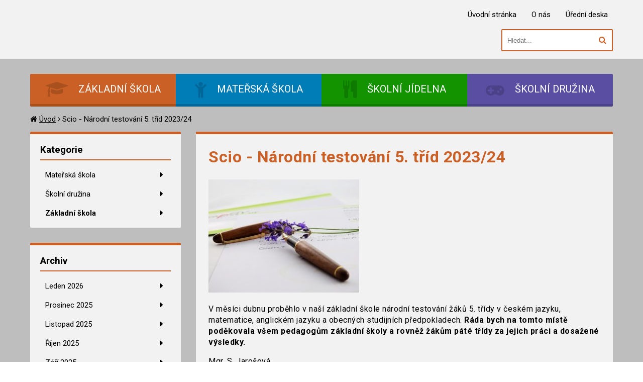

--- FILE ---
content_type: text/html; charset=UTF-8
request_url: https://www.zsteskovice.cz/2024/06/06/scio-narodni-testovani-5-trid-2023-24/
body_size: 7192
content:
<!DOCTYPE html>
<html lang="cs" class="no-js">
<head>
    <meta charset="UTF-8">
    <meta name="robots" content="all">
    <meta name="viewport" content="width=device-width, initial-scale=1.0, maximum-scale=1.0, user-scalable=no"/>
    <title>
        ZŠ a MŠ Těškovice - Scio &#8211; Národní testování 5. tříd 2023/24    </title>
    <link rel="profile" href="http://gmpg.org/xfn/11">
    <link rel="shortcut icon" href="https://www.zsteskovice.cz/wp-content/themes/bbtmp/assets/img/favicon.ico"/>
        <meta name='robots' content='max-image-preview:large' />
<link rel='dns-prefetch' href='//cdnjs.cloudflare.com' />
<script type="text/javascript">
/* <![CDATA[ */
window._wpemojiSettings = {"baseUrl":"https:\/\/s.w.org\/images\/core\/emoji\/14.0.0\/72x72\/","ext":".png","svgUrl":"https:\/\/s.w.org\/images\/core\/emoji\/14.0.0\/svg\/","svgExt":".svg","source":{"concatemoji":"https:\/\/www.zsteskovice.cz\/wp-includes\/js\/wp-emoji-release.min.js?ver=6.4.7"}};
/*! This file is auto-generated */
!function(i,n){var o,s,e;function c(e){try{var t={supportTests:e,timestamp:(new Date).valueOf()};sessionStorage.setItem(o,JSON.stringify(t))}catch(e){}}function p(e,t,n){e.clearRect(0,0,e.canvas.width,e.canvas.height),e.fillText(t,0,0);var t=new Uint32Array(e.getImageData(0,0,e.canvas.width,e.canvas.height).data),r=(e.clearRect(0,0,e.canvas.width,e.canvas.height),e.fillText(n,0,0),new Uint32Array(e.getImageData(0,0,e.canvas.width,e.canvas.height).data));return t.every(function(e,t){return e===r[t]})}function u(e,t,n){switch(t){case"flag":return n(e,"\ud83c\udff3\ufe0f\u200d\u26a7\ufe0f","\ud83c\udff3\ufe0f\u200b\u26a7\ufe0f")?!1:!n(e,"\ud83c\uddfa\ud83c\uddf3","\ud83c\uddfa\u200b\ud83c\uddf3")&&!n(e,"\ud83c\udff4\udb40\udc67\udb40\udc62\udb40\udc65\udb40\udc6e\udb40\udc67\udb40\udc7f","\ud83c\udff4\u200b\udb40\udc67\u200b\udb40\udc62\u200b\udb40\udc65\u200b\udb40\udc6e\u200b\udb40\udc67\u200b\udb40\udc7f");case"emoji":return!n(e,"\ud83e\udef1\ud83c\udffb\u200d\ud83e\udef2\ud83c\udfff","\ud83e\udef1\ud83c\udffb\u200b\ud83e\udef2\ud83c\udfff")}return!1}function f(e,t,n){var r="undefined"!=typeof WorkerGlobalScope&&self instanceof WorkerGlobalScope?new OffscreenCanvas(300,150):i.createElement("canvas"),a=r.getContext("2d",{willReadFrequently:!0}),o=(a.textBaseline="top",a.font="600 32px Arial",{});return e.forEach(function(e){o[e]=t(a,e,n)}),o}function t(e){var t=i.createElement("script");t.src=e,t.defer=!0,i.head.appendChild(t)}"undefined"!=typeof Promise&&(o="wpEmojiSettingsSupports",s=["flag","emoji"],n.supports={everything:!0,everythingExceptFlag:!0},e=new Promise(function(e){i.addEventListener("DOMContentLoaded",e,{once:!0})}),new Promise(function(t){var n=function(){try{var e=JSON.parse(sessionStorage.getItem(o));if("object"==typeof e&&"number"==typeof e.timestamp&&(new Date).valueOf()<e.timestamp+604800&&"object"==typeof e.supportTests)return e.supportTests}catch(e){}return null}();if(!n){if("undefined"!=typeof Worker&&"undefined"!=typeof OffscreenCanvas&&"undefined"!=typeof URL&&URL.createObjectURL&&"undefined"!=typeof Blob)try{var e="postMessage("+f.toString()+"("+[JSON.stringify(s),u.toString(),p.toString()].join(",")+"));",r=new Blob([e],{type:"text/javascript"}),a=new Worker(URL.createObjectURL(r),{name:"wpTestEmojiSupports"});return void(a.onmessage=function(e){c(n=e.data),a.terminate(),t(n)})}catch(e){}c(n=f(s,u,p))}t(n)}).then(function(e){for(var t in e)n.supports[t]=e[t],n.supports.everything=n.supports.everything&&n.supports[t],"flag"!==t&&(n.supports.everythingExceptFlag=n.supports.everythingExceptFlag&&n.supports[t]);n.supports.everythingExceptFlag=n.supports.everythingExceptFlag&&!n.supports.flag,n.DOMReady=!1,n.readyCallback=function(){n.DOMReady=!0}}).then(function(){return e}).then(function(){var e;n.supports.everything||(n.readyCallback(),(e=n.source||{}).concatemoji?t(e.concatemoji):e.wpemoji&&e.twemoji&&(t(e.twemoji),t(e.wpemoji)))}))}((window,document),window._wpemojiSettings);
/* ]]> */
</script>
<style id='wp-emoji-styles-inline-css' type='text/css'>

	img.wp-smiley, img.emoji {
		display: inline !important;
		border: none !important;
		box-shadow: none !important;
		height: 1em !important;
		width: 1em !important;
		margin: 0 0.07em !important;
		vertical-align: -0.1em !important;
		background: none !important;
		padding: 0 !important;
	}
</style>
<link rel='stylesheet' id='wp-block-library-css' href='https://www.zsteskovice.cz/wp-includes/css/dist/block-library/style.min.css?ver=6.4.7' type='text/css' media='all' />
<style id='classic-theme-styles-inline-css' type='text/css'>
/*! This file is auto-generated */
.wp-block-button__link{color:#fff;background-color:#32373c;border-radius:9999px;box-shadow:none;text-decoration:none;padding:calc(.667em + 2px) calc(1.333em + 2px);font-size:1.125em}.wp-block-file__button{background:#32373c;color:#fff;text-decoration:none}
</style>
<style id='global-styles-inline-css' type='text/css'>
body{--wp--preset--color--black: #000000;--wp--preset--color--cyan-bluish-gray: #abb8c3;--wp--preset--color--white: #ffffff;--wp--preset--color--pale-pink: #f78da7;--wp--preset--color--vivid-red: #cf2e2e;--wp--preset--color--luminous-vivid-orange: #ff6900;--wp--preset--color--luminous-vivid-amber: #fcb900;--wp--preset--color--light-green-cyan: #7bdcb5;--wp--preset--color--vivid-green-cyan: #00d084;--wp--preset--color--pale-cyan-blue: #8ed1fc;--wp--preset--color--vivid-cyan-blue: #0693e3;--wp--preset--color--vivid-purple: #9b51e0;--wp--preset--gradient--vivid-cyan-blue-to-vivid-purple: linear-gradient(135deg,rgba(6,147,227,1) 0%,rgb(155,81,224) 100%);--wp--preset--gradient--light-green-cyan-to-vivid-green-cyan: linear-gradient(135deg,rgb(122,220,180) 0%,rgb(0,208,130) 100%);--wp--preset--gradient--luminous-vivid-amber-to-luminous-vivid-orange: linear-gradient(135deg,rgba(252,185,0,1) 0%,rgba(255,105,0,1) 100%);--wp--preset--gradient--luminous-vivid-orange-to-vivid-red: linear-gradient(135deg,rgba(255,105,0,1) 0%,rgb(207,46,46) 100%);--wp--preset--gradient--very-light-gray-to-cyan-bluish-gray: linear-gradient(135deg,rgb(238,238,238) 0%,rgb(169,184,195) 100%);--wp--preset--gradient--cool-to-warm-spectrum: linear-gradient(135deg,rgb(74,234,220) 0%,rgb(151,120,209) 20%,rgb(207,42,186) 40%,rgb(238,44,130) 60%,rgb(251,105,98) 80%,rgb(254,248,76) 100%);--wp--preset--gradient--blush-light-purple: linear-gradient(135deg,rgb(255,206,236) 0%,rgb(152,150,240) 100%);--wp--preset--gradient--blush-bordeaux: linear-gradient(135deg,rgb(254,205,165) 0%,rgb(254,45,45) 50%,rgb(107,0,62) 100%);--wp--preset--gradient--luminous-dusk: linear-gradient(135deg,rgb(255,203,112) 0%,rgb(199,81,192) 50%,rgb(65,88,208) 100%);--wp--preset--gradient--pale-ocean: linear-gradient(135deg,rgb(255,245,203) 0%,rgb(182,227,212) 50%,rgb(51,167,181) 100%);--wp--preset--gradient--electric-grass: linear-gradient(135deg,rgb(202,248,128) 0%,rgb(113,206,126) 100%);--wp--preset--gradient--midnight: linear-gradient(135deg,rgb(2,3,129) 0%,rgb(40,116,252) 100%);--wp--preset--font-size--small: 13px;--wp--preset--font-size--medium: 20px;--wp--preset--font-size--large: 36px;--wp--preset--font-size--x-large: 42px;--wp--preset--spacing--20: 0.44rem;--wp--preset--spacing--30: 0.67rem;--wp--preset--spacing--40: 1rem;--wp--preset--spacing--50: 1.5rem;--wp--preset--spacing--60: 2.25rem;--wp--preset--spacing--70: 3.38rem;--wp--preset--spacing--80: 5.06rem;--wp--preset--shadow--natural: 6px 6px 9px rgba(0, 0, 0, 0.2);--wp--preset--shadow--deep: 12px 12px 50px rgba(0, 0, 0, 0.4);--wp--preset--shadow--sharp: 6px 6px 0px rgba(0, 0, 0, 0.2);--wp--preset--shadow--outlined: 6px 6px 0px -3px rgba(255, 255, 255, 1), 6px 6px rgba(0, 0, 0, 1);--wp--preset--shadow--crisp: 6px 6px 0px rgba(0, 0, 0, 1);}:where(.is-layout-flex){gap: 0.5em;}:where(.is-layout-grid){gap: 0.5em;}body .is-layout-flow > .alignleft{float: left;margin-inline-start: 0;margin-inline-end: 2em;}body .is-layout-flow > .alignright{float: right;margin-inline-start: 2em;margin-inline-end: 0;}body .is-layout-flow > .aligncenter{margin-left: auto !important;margin-right: auto !important;}body .is-layout-constrained > .alignleft{float: left;margin-inline-start: 0;margin-inline-end: 2em;}body .is-layout-constrained > .alignright{float: right;margin-inline-start: 2em;margin-inline-end: 0;}body .is-layout-constrained > .aligncenter{margin-left: auto !important;margin-right: auto !important;}body .is-layout-constrained > :where(:not(.alignleft):not(.alignright):not(.alignfull)){max-width: var(--wp--style--global--content-size);margin-left: auto !important;margin-right: auto !important;}body .is-layout-constrained > .alignwide{max-width: var(--wp--style--global--wide-size);}body .is-layout-flex{display: flex;}body .is-layout-flex{flex-wrap: wrap;align-items: center;}body .is-layout-flex > *{margin: 0;}body .is-layout-grid{display: grid;}body .is-layout-grid > *{margin: 0;}:where(.wp-block-columns.is-layout-flex){gap: 2em;}:where(.wp-block-columns.is-layout-grid){gap: 2em;}:where(.wp-block-post-template.is-layout-flex){gap: 1.25em;}:where(.wp-block-post-template.is-layout-grid){gap: 1.25em;}.has-black-color{color: var(--wp--preset--color--black) !important;}.has-cyan-bluish-gray-color{color: var(--wp--preset--color--cyan-bluish-gray) !important;}.has-white-color{color: var(--wp--preset--color--white) !important;}.has-pale-pink-color{color: var(--wp--preset--color--pale-pink) !important;}.has-vivid-red-color{color: var(--wp--preset--color--vivid-red) !important;}.has-luminous-vivid-orange-color{color: var(--wp--preset--color--luminous-vivid-orange) !important;}.has-luminous-vivid-amber-color{color: var(--wp--preset--color--luminous-vivid-amber) !important;}.has-light-green-cyan-color{color: var(--wp--preset--color--light-green-cyan) !important;}.has-vivid-green-cyan-color{color: var(--wp--preset--color--vivid-green-cyan) !important;}.has-pale-cyan-blue-color{color: var(--wp--preset--color--pale-cyan-blue) !important;}.has-vivid-cyan-blue-color{color: var(--wp--preset--color--vivid-cyan-blue) !important;}.has-vivid-purple-color{color: var(--wp--preset--color--vivid-purple) !important;}.has-black-background-color{background-color: var(--wp--preset--color--black) !important;}.has-cyan-bluish-gray-background-color{background-color: var(--wp--preset--color--cyan-bluish-gray) !important;}.has-white-background-color{background-color: var(--wp--preset--color--white) !important;}.has-pale-pink-background-color{background-color: var(--wp--preset--color--pale-pink) !important;}.has-vivid-red-background-color{background-color: var(--wp--preset--color--vivid-red) !important;}.has-luminous-vivid-orange-background-color{background-color: var(--wp--preset--color--luminous-vivid-orange) !important;}.has-luminous-vivid-amber-background-color{background-color: var(--wp--preset--color--luminous-vivid-amber) !important;}.has-light-green-cyan-background-color{background-color: var(--wp--preset--color--light-green-cyan) !important;}.has-vivid-green-cyan-background-color{background-color: var(--wp--preset--color--vivid-green-cyan) !important;}.has-pale-cyan-blue-background-color{background-color: var(--wp--preset--color--pale-cyan-blue) !important;}.has-vivid-cyan-blue-background-color{background-color: var(--wp--preset--color--vivid-cyan-blue) !important;}.has-vivid-purple-background-color{background-color: var(--wp--preset--color--vivid-purple) !important;}.has-black-border-color{border-color: var(--wp--preset--color--black) !important;}.has-cyan-bluish-gray-border-color{border-color: var(--wp--preset--color--cyan-bluish-gray) !important;}.has-white-border-color{border-color: var(--wp--preset--color--white) !important;}.has-pale-pink-border-color{border-color: var(--wp--preset--color--pale-pink) !important;}.has-vivid-red-border-color{border-color: var(--wp--preset--color--vivid-red) !important;}.has-luminous-vivid-orange-border-color{border-color: var(--wp--preset--color--luminous-vivid-orange) !important;}.has-luminous-vivid-amber-border-color{border-color: var(--wp--preset--color--luminous-vivid-amber) !important;}.has-light-green-cyan-border-color{border-color: var(--wp--preset--color--light-green-cyan) !important;}.has-vivid-green-cyan-border-color{border-color: var(--wp--preset--color--vivid-green-cyan) !important;}.has-pale-cyan-blue-border-color{border-color: var(--wp--preset--color--pale-cyan-blue) !important;}.has-vivid-cyan-blue-border-color{border-color: var(--wp--preset--color--vivid-cyan-blue) !important;}.has-vivid-purple-border-color{border-color: var(--wp--preset--color--vivid-purple) !important;}.has-vivid-cyan-blue-to-vivid-purple-gradient-background{background: var(--wp--preset--gradient--vivid-cyan-blue-to-vivid-purple) !important;}.has-light-green-cyan-to-vivid-green-cyan-gradient-background{background: var(--wp--preset--gradient--light-green-cyan-to-vivid-green-cyan) !important;}.has-luminous-vivid-amber-to-luminous-vivid-orange-gradient-background{background: var(--wp--preset--gradient--luminous-vivid-amber-to-luminous-vivid-orange) !important;}.has-luminous-vivid-orange-to-vivid-red-gradient-background{background: var(--wp--preset--gradient--luminous-vivid-orange-to-vivid-red) !important;}.has-very-light-gray-to-cyan-bluish-gray-gradient-background{background: var(--wp--preset--gradient--very-light-gray-to-cyan-bluish-gray) !important;}.has-cool-to-warm-spectrum-gradient-background{background: var(--wp--preset--gradient--cool-to-warm-spectrum) !important;}.has-blush-light-purple-gradient-background{background: var(--wp--preset--gradient--blush-light-purple) !important;}.has-blush-bordeaux-gradient-background{background: var(--wp--preset--gradient--blush-bordeaux) !important;}.has-luminous-dusk-gradient-background{background: var(--wp--preset--gradient--luminous-dusk) !important;}.has-pale-ocean-gradient-background{background: var(--wp--preset--gradient--pale-ocean) !important;}.has-electric-grass-gradient-background{background: var(--wp--preset--gradient--electric-grass) !important;}.has-midnight-gradient-background{background: var(--wp--preset--gradient--midnight) !important;}.has-small-font-size{font-size: var(--wp--preset--font-size--small) !important;}.has-medium-font-size{font-size: var(--wp--preset--font-size--medium) !important;}.has-large-font-size{font-size: var(--wp--preset--font-size--large) !important;}.has-x-large-font-size{font-size: var(--wp--preset--font-size--x-large) !important;}
.wp-block-navigation a:where(:not(.wp-element-button)){color: inherit;}
:where(.wp-block-post-template.is-layout-flex){gap: 1.25em;}:where(.wp-block-post-template.is-layout-grid){gap: 1.25em;}
:where(.wp-block-columns.is-layout-flex){gap: 2em;}:where(.wp-block-columns.is-layout-grid){gap: 2em;}
.wp-block-pullquote{font-size: 1.5em;line-height: 1.6;}
</style>
<link rel='stylesheet' id='dashicons-css' href='https://www.zsteskovice.cz/wp-includes/css/dashicons.min.css?ver=6.4.7' type='text/css' media='all' />
<link rel='stylesheet' id='bbga-lightbox-css-css' href='//cdnjs.cloudflare.com/ajax/libs/lightbox2/2.10.0/css/lightbox.min.css?ver=6.4.7' type='text/css' media='all' />
<link rel='stylesheet' id='bbga-css-css' href='https://www.zsteskovice.cz/wp-content/plugins/bbga/assets/bbga.css?ver=6.4.7' type='text/css' media='all' />
<link rel='stylesheet' id='bbtmp_style-css' href='https://www.zsteskovice.cz/wp-content/themes/bbtmp/assets/css/bbtmp_style.css?ver=1.0.3' type='text/css' media='all' />
<link rel='stylesheet' id='bbtmp_color_reset-css' href='https://www.zsteskovice.cz/wp-content/themes/bbtmp/assets/css/bbtmp_color_reset.css?ver=20180531064146' type='text/css' media='all' />
<link rel='stylesheet' id='bbtmp_color_schema-css' href='https://www.zsteskovice.cz/wp-content/themes/bbtmp/assets/css/bbtmp_color_schema.css?ver=20180531064146' type='text/css' media='all' />
<script type="text/javascript" src="//cdnjs.cloudflare.com/ajax/libs/jquery/3.3.1/jquery.min.js?ver=6.4.7" id="bbga-jquery-js"></script>
<script type="text/javascript" src="//cdnjs.cloudflare.com/ajax/libs/lightbox2/2.10.0/js/lightbox.min.js?ver=6.4.7" id="bbga-lightbox-css-js"></script>
<script type="text/javascript" src="https://www.zsteskovice.cz/wp-content/plugins/bbga/assets/bbga.js?ver=6.4.7" id="bbga-js-js"></script>
<link rel="https://api.w.org/" href="https://www.zsteskovice.cz/wp-json/" /><link rel="alternate" type="application/json" href="https://www.zsteskovice.cz/wp-json/wp/v2/posts/16946" /><link rel="EditURI" type="application/rsd+xml" title="RSD" href="https://www.zsteskovice.cz/xmlrpc.php?rsd" />
<meta name="generator" content="WordPress 6.4.7" />
<link rel="canonical" href="https://www.zsteskovice.cz/2024/06/06/scio-narodni-testovani-5-trid-2023-24/" />
<link rel='shortlink' href='https://www.zsteskovice.cz/?p=16946' />
<link rel="alternate" type="application/json+oembed" href="https://www.zsteskovice.cz/wp-json/oembed/1.0/embed?url=https%3A%2F%2Fwww.zsteskovice.cz%2F2024%2F06%2F06%2Fscio-narodni-testovani-5-trid-2023-24%2F" />
<link rel="alternate" type="text/xml+oembed" href="https://www.zsteskovice.cz/wp-json/oembed/1.0/embed?url=https%3A%2F%2Fwww.zsteskovice.cz%2F2024%2F06%2F06%2Fscio-narodni-testovani-5-trid-2023-24%2F&#038;format=xml" />
<link rel="icon" href="https://www.zsteskovice.cz/wp-content/uploads/2016/04/cropped-Snímek-obrazovky-2016-04-29-v-17.54.46-32x32.png" sizes="32x32" />
<link rel="icon" href="https://www.zsteskovice.cz/wp-content/uploads/2016/04/cropped-Snímek-obrazovky-2016-04-29-v-17.54.46-192x192.png" sizes="192x192" />
<link rel="apple-touch-icon" href="https://www.zsteskovice.cz/wp-content/uploads/2016/04/cropped-Snímek-obrazovky-2016-04-29-v-17.54.46-180x180.png" />
<meta name="msapplication-TileImage" content="https://www.zsteskovice.cz/wp-content/uploads/2016/04/cropped-Snímek-obrazovky-2016-04-29-v-17.54.46-270x270.png" />

    </head>


<body class="post-template-default single single-post postid-16946 single-format-standard" style="background-image: url('')">
<div class="overlay noImage" style="background-color: #a8a8a8bf"><div class="section header">
    <div class="full container">
        <div class="center container">
            <div class="top header theme-1">
                <div class="left">
                    <div class="logo">
                        <a href="https://www.zsteskovice.cz">
                            <img src="" alt="">
                        </a>
                    </div>
                </div>
                <div class="right">
                    <div class="links">
                        <ul id="menu-odkazy-v-hlavicce" class=""><li><a href="http://www.zsteskovice.cz/">Úvodní stránka</a></li><li><a href="https://www.zsteskovice.cz/organizace/">O nás</a></li><li><a href="https://www.zsteskovice.cz/organizace/uredni-deska/">Úřední deska</a></li></ul>                    </div>
                    <div class="search">
                        <form class="search form" action="https://www.zsteskovice.cz" method="get" role="search">
                            <input type="search" name="s" value="" placeholder="Hledat...">
                            <button type="submit" class="send button">
                                <i class="fa fa-search" aria-hidden="true"></i>
                            </button>
                        </form>
                    </div>
                </div>
            </div>
        </div>
    </div>
</div>
<div class="section guidepost">
    <div class="center container">
        <div class="holder">
            <div class="menu">
                                    <a href="https://www.zsteskovice.cz/zakladni-skola/"
                       class="theme-1">
                        <i class="fa fa-graduation-cap" aria-hidden="true"></i>
                        <span>Základní škola</span>
                    </a>
                                        <a href="https://www.zsteskovice.cz/materska-skola/"
                       class="theme-2">
                        <i class="fa fa-child" aria-hidden="true"></i>
                        <span>Mateřská škola</span>
                    </a>
                                        <a href="https://www.zsteskovice.cz/skolni-jidelna/"
                       class="theme-3">
                        <i class="fa fa-cutlery" aria-hidden="true"></i>
                        <span>Školní jídelna</span>
                    </a>
                                        <a href="https://www.zsteskovice.cz/skolni-druzina/"
                       class="theme-4">
                        <i class="fa fa-gamepad" aria-hidden="true"></i>
                        <span>Školní družina</span>
                    </a>
                                </div>
        </div>
    </div>
</div>    <div class="section main">
        <div class="center container">
            <div class="row bread">
                <nav class="breadcrumbs"><i class="fa fa-home" aria-hidden="true"></i>&nbsp;<a href="https://www.zsteskovice.cz">Úvod</a>&nbsp;<i class="fa fa-angle-right" aria-hidden="true"></i>&nbsp;<span>Scio - Národní testování 5. tříd 2023/24</span&nbsp;></nav>            </div>
            <div class="row bar left">
                <div class="sidebar theme-1">
                    <div class="side menu"><div class="container"><h3 class="title">Kategorie</h3><ul><li><a class=""  href="https://www.zsteskovice.cz/category/materska-skola/">Mateřská škola</a></li><li><a class=""  href="https://www.zsteskovice.cz/category/skolni-druzina/">Školní družina</a></li><li><a class="active"  href="https://www.zsteskovice.cz/category/zakladni-skola/">Základní škola</a></li></ul></div></div><div class="side menu"><div class="container"><h3 class="title">Archiv</h3><ul><li><a class="" href="https://www.zsteskovice.cz/2026/01/">Leden 2026</a></li><li><a class="" href="https://www.zsteskovice.cz/2025/12/">Prosinec 2025</a></li><li><a class="" href="https://www.zsteskovice.cz/2025/11/">Listopad 2025</a></li><li><a class="" href="https://www.zsteskovice.cz/2025/10/">Říjen 2025</a></li><li><a class="" href="https://www.zsteskovice.cz/2025/09/">Září 2025</a></li></ul></div></div><div class="side menu"><div class="container"><h3 class="title">Další novinky</h3><div class="sidePosts">            <div class="sidePost">
                <div class="postImage">
                    <a href="https://www.zsteskovice.cz/2026/01/09/lyzarsky-kurz-na-vankove-kopci-2026/"><img src="https://www.zsteskovice.cz/wp-content/uploads/2026/01/IMG_4333-140x140.jpeg"/>
                        <div class="overlay">&nbsp;</div>
                    </a>
                </div>
                <div class="postContent ">
                    <div class="title">
                        <a href="https://www.zsteskovice.cz/2026/01/09/lyzarsky-kurz-na-vankove-kopci-2026/">Lyžařský kurz na Vaňkově kopci 2026</a>
                    </div>
                    <div class="date">
                        09.01.2026                    </div>
                </div>
            </div>
                        <div class="sidePost">
                <div class="postImage">
                    <a href="https://www.zsteskovice.cz/2026/01/05/zapis-do-1-tridy-9/"><img src="https://www.zsteskovice.cz/wp-content/uploads/2026/01/zapis-do-zs-140x140.png"/>
                        <div class="overlay">&nbsp;</div>
                    </a>
                </div>
                <div class="postContent ">
                    <div class="title">
                        <a href="https://www.zsteskovice.cz/2026/01/05/zapis-do-1-tridy-9/">Zápis do 1. třídy</a>
                    </div>
                    <div class="date">
                        05.01.2026                    </div>
                </div>
            </div>
                        <div class="sidePost">
                <div class="postImage">
                    <a href="https://www.zsteskovice.cz/2025/12/22/vanocni-prani-5/"><img src="https://www.zsteskovice.cz/wp-content/uploads/2025/12/Krasne-Vanoce-140x140.png"/>
                        <div class="overlay">&nbsp;</div>
                    </a>
                </div>
                <div class="postContent ">
                    <div class="title">
                        <a href="https://www.zsteskovice.cz/2025/12/22/vanocni-prani-5/">Vánoční přání</a>
                    </div>
                    <div class="date">
                        22.12.2025                    </div>
                </div>
            </div>
                        <div class="sidePost">
                <div class="postImage">
                    <a href="https://www.zsteskovice.cz/2025/12/15/informace-zakonnym-zastupcum-zaku-zs-pololetni-a-jarni-prazdniny/"><img src="https://www.zsteskovice.cz/wp-content/uploads/2018/08/pero-140x140.jpg"/>
                        <div class="overlay">&nbsp;</div>
                    </a>
                </div>
                <div class="postContent ">
                    <div class="title">
                        <a href="https://www.zsteskovice.cz/2025/12/15/informace-zakonnym-zastupcum-zaku-zs-pololetni-a-jarni-prazdniny/">Informace zákonným zástupcům žáků ZŠ &#8211; polol ...</a>
                    </div>
                    <div class="date">
                        15.12.2025                    </div>
                </div>
            </div>
                        <div class="sidePost">
                <div class="postImage">
                    <a href="https://www.zsteskovice.cz/2025/12/12/nase-setkani-s-ohrozenymi-zviraty/"><img src="https://www.zsteskovice.cz/wp-content/uploads/2025/12/IMG_4949-140x140.jpg"/>
                        <div class="overlay">&nbsp;</div>
                    </a>
                </div>
                <div class="postContent ">
                    <div class="title">
                        <a href="https://www.zsteskovice.cz/2025/12/12/nase-setkani-s-ohrozenymi-zviraty/">Naše setkání s ohroženými zvířaty</a>
                    </div>
                    <div class="date">
                        12.12.2025                    </div>
                </div>
            </div>
            </div></div></div>                </div>
                <div class="panel">
                    <div class="post content theme-1">
    <h1 class="title">Scio - Národní testování 5. tříd 2023/24</h1>
    <img width="300" height="225" src="https://www.zsteskovice.cz/wp-content/uploads/2018/05/pero.jpg" class="attachment-large size-large wp-post-image" alt="" decoding="async" fetchpriority="high" srcset="https://www.zsteskovice.cz/wp-content/uploads/2018/05/pero.jpg 300w, https://www.zsteskovice.cz/wp-content/uploads/2018/05/pero-150x113.jpg 150w" sizes="(max-width: 300px) 100vw, 300px" />    
<p>V měsíci dubnu proběhlo v naší základní škole národní testování žáků 5. třídy v českém jazyku, matematice, anglickém jazyku a obecných studijních předpokladech.&nbsp;<strong>Ráda bych na tomto místě poděkovala všem pedagogům základní školy a rovněž žákům páté třídy za jejich práci a dosažené výsledky.</strong></p>



<p>Mgr. S. Jarošová</p>


<p>Výsledky naleznete zde: <a href="http://www.zsteskovice.cz/wp-content/uploads/2024/06/Scio.pdf" target="_blank" rel="noopener">Scio</a></p>    <div class="metaInfo">
        <div class="categories"><i class="fa fa-folder-open-o"
                                   aria-hidden="true"></i><a href="https://www.zsteskovice.cz/category/zakladni-skola/">Základní škola</a></div>
        <div class="date"><i class="fa fa-calendar" aria-hidden="true"></i>06.06.2024</div>
    </div>
</div>
                </div>
            </div>
        </div>
    </div>
<div class="section footer">
    <div class="full container">
        <div class="bigFooter theme-1">
                            <div class="center container">
                    <div class="holder">
                                                    <div class="footerColumn">

                                                                    <h3>Stránky</h3>
                                
                                
                                                                    <ul id="menu-odkazy-v-paticce" class="links"><li><a href="https://www.zsteskovice.cz/zakladni-skola/">Základní škola</a></li><li><a href="https://www.zsteskovice.cz/materska-skola/">Mateřská škola</a></li><li><a href="https://www.zsteskovice.cz/skolni-jidelna/">Školní jídelna</a></li><li><a href="https://www.zsteskovice.cz/skolni-druzina/">Školní družina</a></li><li><a href="http://www.zsteskovice.cz/">Aktuality</a></li><li><a href="https://www.zsteskovice.cz/organizace/">O nás</a></li><li><a href="https://www.zsteskovice.cz/organizace/uredni-deska/">Úřední deska</a></li><li><a href="https://www.zsteskovice.cz/organizace/kontakty/">Adresa školy</a></li><li><a href="https://www.zsteskovice.cz/organizace/dokumenty/">Dokumenty školy</a></li></ul>                                
                                
                                
                                                            </div>
                                                        <div class="footerColumn">

                                                                    <h3>Poslední příspěvky</h3>
                                
                                
                                
                                                                    <ul class="links">
                                                                                    <li>
                                                <a href="https://www.zsteskovice.cz/2026/01/19/jak-skritek-kulisek-hledal-nevestu/">Jak skřítek Kulíšek hledal nevěstu</a>
                                            </li>
                                                                                    <li>
                                                <a href="https://www.zsteskovice.cz/2026/01/09/lyzarsky-kurz-na-vankove-kopci-2026/">Lyžařský kurz na Vaňkově kopci 2026</a>
                                            </li>
                                                                                    <li>
                                                <a href="https://www.zsteskovice.cz/2026/01/05/zapis-do-1-tridy-9/">Zápis do 1. třídy</a>
                                            </li>
                                                                                    <li>
                                                <a href="https://www.zsteskovice.cz/2025/12/22/vanocni-prani-5/">Vánoční přání</a>
                                            </li>
                                                                                    <li>
                                                <a href="https://www.zsteskovice.cz/2025/12/19/vanocni-nadilka-v-ms-2/">Vánoční nadílka v MŠ</a>
                                            </li>
                                                                                    <li>
                                                <a href="https://www.zsteskovice.cz/2025/12/18/posledni-kucharska-skolicka-v-tomto-roce/">Poslední kuchařská školička v tomto roce</a>
                                            </li>
                                                                                    <li>
                                                <a href="https://www.zsteskovice.cz/2025/12/15/polytechnicky-tyden-ve-skolni-druzine/">Polytechnický týden ve školní družině</a>
                                            </li>
                                                                                    <li>
                                                <a href="https://www.zsteskovice.cz/2025/12/15/informace-zakonnym-zastupcum-zaku-zs-pololetni-a-jarni-prazdniny/">Informace zákonným zástupcům žáků ZŠ &#8211; pololetní a jarní prázdniny</a>
                                            </li>
                                                                            </ul>
                                
                                
                                                            </div>
                                                        <div class="footerColumn">

                                                                    <h3>Rychlý kontakt</h3>
                                
                                
                                
                                
                                
                                                                    <div class="text">
                                        ZŠ a MŠ Těškovice<br/>
Těškovice 92<br/>
747 64, Těškovice<br/>
Tel: 777 555 385<br/>
E-mail: reditelka@zsteskovice.cz                                    </div>
                                                            </div>
                                                        <div class="footerColumn">

                                                                    <h3>Mapa</h3>
                                
                                
                                
                                
                                                                    <div class="map">
                                        <iframe src="https://www.google.com/maps/embed?pb=!1m18!1m12!1m3!1d2574.491174691147!2d18.01754531570844!3d49.81443297939259!2m3!1f0!2f0!3f0!3m2!1i1024!2i768!4f13.1!3m3!1m2!1s0x4713dd9bb994900d%3A0xba10208b56bdc6c5!2zWsWgIGEgTcWgIFTEm8Wha292aWNl!5e0!3m2!1scs!2scz!4v1522933433438" width="250" height="250" frameborder="0" style="border:0" allowfullscreen=""></iframe>                                    </div>
                                
                                                            </div>
                            
                    </div>
                </div>

                        </div>
        <div class="smallFooter">
            <div class="center container">
                <div class="holder">
                    <div class="copyright">
                        &copy; 2026 ZŠ a MŠ Těškovice<br>
                    </div>
                    <div class="author">
                        Web vytvořil: <a href="http://www.radekbula.cz">Radek Bula</a>
                    </div>
                </div>
            </div>
        </div>
    </div>
</div></div>
</body>
</html>


--- FILE ---
content_type: application/x-javascript
request_url: https://www.zsteskovice.cz/wp-content/plugins/bbga/assets/bbga.js?ver=6.4.7
body_size: 400
content:
$(document).ready(function () {

    //Do login
    $('#bbga-login').click(function () {
        var button = this;

        $(button).prop('disabled', true);

        var group = $('#access-group').val();
        var passWord = $('#access-group-password').val();

        $.ajax({
            type: "POST",
            url: '/wp-admin/admin-ajax.php',
            data: {
                'action': 'gallery_login',
                'group': group,
                'passWord': passWord
            },
            dataType: "json",
            timeout: 5000,
            success: function (data) {
                if (data.code !== 1) {
                    alert(data.msg);
                }
                if (data.code === 1) {
                    location.reload();
                }
                $(button).prop('disabled', false);
            },
            error: function (request, status, err) {
                $(button).prop('disabled', false);
                alert('Něco se pokazilo, zkuste to znovu.');
            }
        });
    });

    //Do loguot
    $('.bbga-logout').click(function () {

        var group = $(this).data('group');

        $.ajax({
            type: "POST",
            url: '/wp-admin/admin-ajax.php',
            data: {
                'action': 'gallery_logout',
                'group': group
            },
            dataType: "json",
            timeout: 5000,
            success: function (data) {
                if (data.code !== 1) {
                    alert(data.msg);
                }
                if (data.code === 1) {
                    location.reload();
                }
            },
            error: function (request, status, err) {
                alert('Něco se pokazilo, zkuste to znovu.');
            }
        });
    });
});
